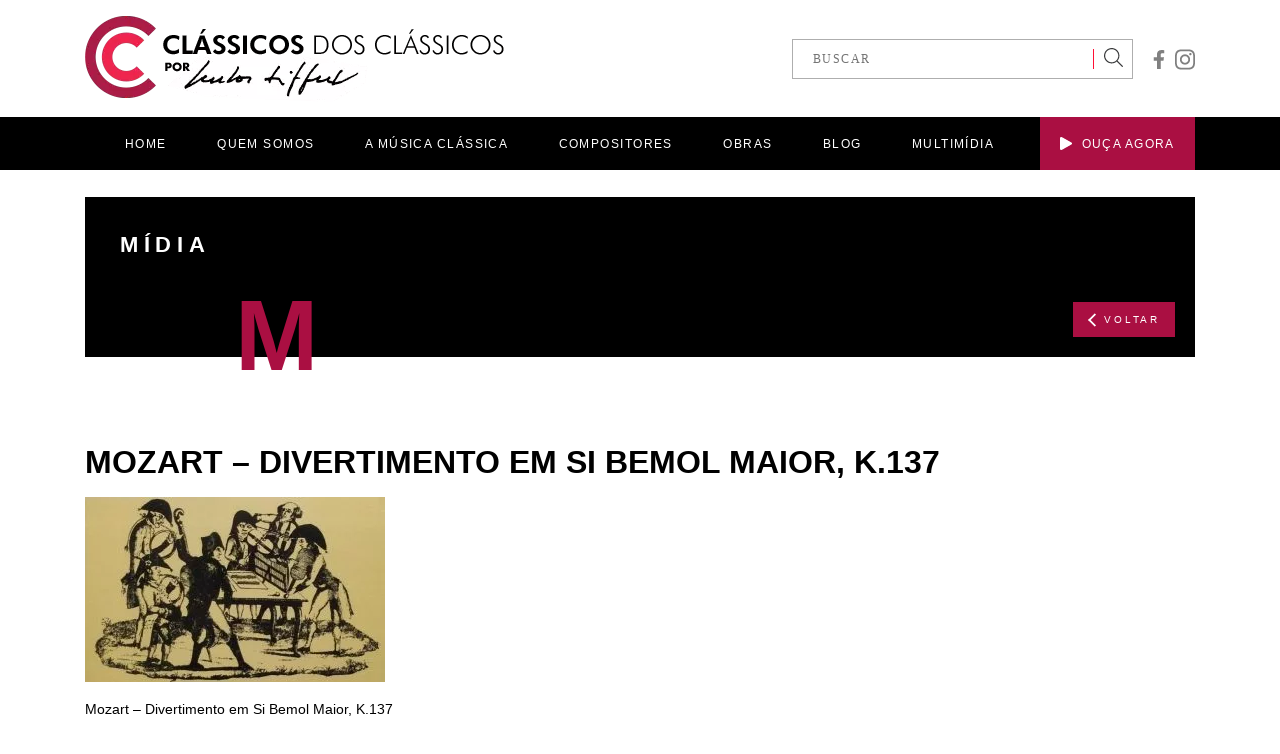

--- FILE ---
content_type: text/html; charset=UTF-8
request_url: https://classicosdosclassicos.mus.br/obras/mozart-divertimento-em-si-bemol-maior-k-137/vienna-octet/
body_size: 8508
content:
<!DOCTYPE html>
<html lang="pt-br">
<head>
<meta charset="UTF-8">
<meta http-equiv="X-UA-Compatible" content="IE=edge">
<meta name="viewport" content="width=device-width, initial-scale=1.0">
<link rel="shortcut icon" href="/favicon.ico" type="image/x-icon">
<link rel="icon" href="/favicon.ico" type="image/x-icon">
<meta name='robots' content='index, follow, max-image-preview:large, max-snippet:-1, max-video-preview:-1' />
<!-- This site is optimized with the Yoast SEO plugin v21.1 - https://yoast.com/wordpress/plugins/seo/ -->
<title>Mozart - Divertimento em Si Bemol Maior, K.137 - Clássicos dos Clássicos</title>
<link rel="canonical" href="https://classicosdosclassicos.mus.br/obras/mozart-divertimento-em-si-bemol-maior-k-137/vienna-octet/" />
<meta property="og:locale" content="pt_BR" />
<meta property="og:type" content="article" />
<meta property="og:title" content="Mozart - Divertimento em Si Bemol Maior, K.137 - Clássicos dos Clássicos" />
<meta property="og:description" content="Mozart - Divertimento em Si Bemol Maior, K.137" />
<meta property="og:url" content="https://classicosdosclassicos.mus.br/obras/mozart-divertimento-em-si-bemol-maior-k-137/vienna-octet/" />
<meta property="og:site_name" content="Clássicos dos Clássicos" />
<meta property="article:publisher" content="https://www.facebook.com/classicos.dos.classicos/" />
<meta property="article:modified_time" content="2021-05-24T03:14:28+00:00" />
<meta property="og:image" content="https://classicosdosclassicos.mus.br/obras/mozart-divertimento-em-si-bemol-maior-k-137/vienna-octet" />
<meta property="og:image:width" content="771" />
<meta property="og:image:height" content="476" />
<meta property="og:image:type" content="image/jpeg" />
<meta name="twitter:card" content="summary_large_image" />
<script type="application/ld+json" class="yoast-schema-graph">{"@context":"https://schema.org","@graph":[{"@type":"WebPage","@id":"https://classicosdosclassicos.mus.br/obras/mozart-divertimento-em-si-bemol-maior-k-137/vienna-octet/","url":"https://classicosdosclassicos.mus.br/obras/mozart-divertimento-em-si-bemol-maior-k-137/vienna-octet/","name":"Mozart - Divertimento em Si Bemol Maior, K.137 - Clássicos dos Clássicos","isPartOf":{"@id":"https://classicosdosclassicos.mus.br/#website"},"primaryImageOfPage":{"@id":"https://classicosdosclassicos.mus.br/obras/mozart-divertimento-em-si-bemol-maior-k-137/vienna-octet/#primaryimage"},"image":{"@id":"https://classicosdosclassicos.mus.br/obras/mozart-divertimento-em-si-bemol-maior-k-137/vienna-octet/#primaryimage"},"thumbnailUrl":"https://classicosdosclassicos.mus.br/wp-content/uploads/2021/05/Vienna-Octet.jpg","datePublished":"2021-05-24T03:14:18+00:00","dateModified":"2021-05-24T03:14:28+00:00","breadcrumb":{"@id":"https://classicosdosclassicos.mus.br/obras/mozart-divertimento-em-si-bemol-maior-k-137/vienna-octet/#breadcrumb"},"inLanguage":"pt-BR","potentialAction":[{"@type":"ReadAction","target":["https://classicosdosclassicos.mus.br/obras/mozart-divertimento-em-si-bemol-maior-k-137/vienna-octet/"]}]},{"@type":"ImageObject","inLanguage":"pt-BR","@id":"https://classicosdosclassicos.mus.br/obras/mozart-divertimento-em-si-bemol-maior-k-137/vienna-octet/#primaryimage","url":"https://classicosdosclassicos.mus.br/wp-content/uploads/2021/05/Vienna-Octet.jpg","contentUrl":"https://classicosdosclassicos.mus.br/wp-content/uploads/2021/05/Vienna-Octet.jpg","width":771,"height":476,"caption":"Mozart - Divertimento em Si Bemol Maior, K.137"},{"@type":"BreadcrumbList","@id":"https://classicosdosclassicos.mus.br/obras/mozart-divertimento-em-si-bemol-maior-k-137/vienna-octet/#breadcrumb","itemListElement":[{"@type":"ListItem","position":1,"name":"Home","item":"https://classicosdosclassicos.mus.br/"},{"@type":"ListItem","position":2,"name":"Mozart &#8211; Divertimento em Si Bemol Maior, K.137","item":"https://classicosdosclassicos.mus.br/obras/mozart-divertimento-em-si-bemol-maior-k-137/"},{"@type":"ListItem","position":3,"name":"Mozart &#8211; Divertimento em Si Bemol Maior, K.137"}]},{"@type":"WebSite","@id":"https://classicosdosclassicos.mus.br/#website","url":"https://classicosdosclassicos.mus.br/","name":"Clássicos dos Clássicos","description":"Por Carlos Siffert","publisher":{"@id":"https://classicosdosclassicos.mus.br/#organization"},"potentialAction":[{"@type":"SearchAction","target":{"@type":"EntryPoint","urlTemplate":"https://classicosdosclassicos.mus.br/?s={search_term_string}"},"query-input":"required name=search_term_string"}],"inLanguage":"pt-BR"},{"@type":"Organization","@id":"https://classicosdosclassicos.mus.br/#organization","name":"Clássicos dos Clássicos","url":"https://classicosdosclassicos.mus.br/","logo":{"@type":"ImageObject","inLanguage":"pt-BR","@id":"https://classicosdosclassicos.mus.br/#/schema/logo/image/","url":"https://classicosdosclassicos.mus.br/wp-content/uploads/2019/09/Logo_Alta.jpg","contentUrl":"https://classicosdosclassicos.mus.br/wp-content/uploads/2019/09/Logo_Alta.jpg","width":1172,"height":1172,"caption":"Clássicos dos Clássicos"},"image":{"@id":"https://classicosdosclassicos.mus.br/#/schema/logo/image/"},"sameAs":["https://www.facebook.com/classicos.dos.classicos/","https://www.instagram.com/classicos.dos.classicos/"]}]}</script>
<!-- / Yoast SEO plugin. -->
<link rel="alternate" type="application/rss+xml" title="Feed de comentários para Clássicos dos Clássicos &raquo; Mozart &#8211; Divertimento em Si Bemol Maior, K.137" href="https://classicosdosclassicos.mus.br/obras/mozart-divertimento-em-si-bemol-maior-k-137/vienna-octet/feed/" />
<!-- <link rel='stylesheet' id='wp-block-library-css' href='https://classicosdosclassicos.mus.br/wp-includes/css/dist/block-library/style.min.css?ver=27f3ee1218eee555a1d802f2f3b7fdbc' type='text/css' media='all' /> -->
<!-- <link rel='stylesheet' id='classic-theme-styles-css' href='https://classicosdosclassicos.mus.br/wp-includes/css/classic-themes.min.css?ver=1' type='text/css' media='all' /> -->
<link rel="stylesheet" type="text/css" href="//classicosdosclassicos.mus.br/wp-content/cache/wpfc-minified/8n4hz253/c491a.css" media="all"/>
<style id='global-styles-inline-css' type='text/css'>
body{--wp--preset--color--black: #000000;--wp--preset--color--cyan-bluish-gray: #abb8c3;--wp--preset--color--white: #ffffff;--wp--preset--color--pale-pink: #f78da7;--wp--preset--color--vivid-red: #cf2e2e;--wp--preset--color--luminous-vivid-orange: #ff6900;--wp--preset--color--luminous-vivid-amber: #fcb900;--wp--preset--color--light-green-cyan: #7bdcb5;--wp--preset--color--vivid-green-cyan: #00d084;--wp--preset--color--pale-cyan-blue: #8ed1fc;--wp--preset--color--vivid-cyan-blue: #0693e3;--wp--preset--color--vivid-purple: #9b51e0;--wp--preset--gradient--vivid-cyan-blue-to-vivid-purple: linear-gradient(135deg,rgba(6,147,227,1) 0%,rgb(155,81,224) 100%);--wp--preset--gradient--light-green-cyan-to-vivid-green-cyan: linear-gradient(135deg,rgb(122,220,180) 0%,rgb(0,208,130) 100%);--wp--preset--gradient--luminous-vivid-amber-to-luminous-vivid-orange: linear-gradient(135deg,rgba(252,185,0,1) 0%,rgba(255,105,0,1) 100%);--wp--preset--gradient--luminous-vivid-orange-to-vivid-red: linear-gradient(135deg,rgba(255,105,0,1) 0%,rgb(207,46,46) 100%);--wp--preset--gradient--very-light-gray-to-cyan-bluish-gray: linear-gradient(135deg,rgb(238,238,238) 0%,rgb(169,184,195) 100%);--wp--preset--gradient--cool-to-warm-spectrum: linear-gradient(135deg,rgb(74,234,220) 0%,rgb(151,120,209) 20%,rgb(207,42,186) 40%,rgb(238,44,130) 60%,rgb(251,105,98) 80%,rgb(254,248,76) 100%);--wp--preset--gradient--blush-light-purple: linear-gradient(135deg,rgb(255,206,236) 0%,rgb(152,150,240) 100%);--wp--preset--gradient--blush-bordeaux: linear-gradient(135deg,rgb(254,205,165) 0%,rgb(254,45,45) 50%,rgb(107,0,62) 100%);--wp--preset--gradient--luminous-dusk: linear-gradient(135deg,rgb(255,203,112) 0%,rgb(199,81,192) 50%,rgb(65,88,208) 100%);--wp--preset--gradient--pale-ocean: linear-gradient(135deg,rgb(255,245,203) 0%,rgb(182,227,212) 50%,rgb(51,167,181) 100%);--wp--preset--gradient--electric-grass: linear-gradient(135deg,rgb(202,248,128) 0%,rgb(113,206,126) 100%);--wp--preset--gradient--midnight: linear-gradient(135deg,rgb(2,3,129) 0%,rgb(40,116,252) 100%);--wp--preset--duotone--dark-grayscale: url('#wp-duotone-dark-grayscale');--wp--preset--duotone--grayscale: url('#wp-duotone-grayscale');--wp--preset--duotone--purple-yellow: url('#wp-duotone-purple-yellow');--wp--preset--duotone--blue-red: url('#wp-duotone-blue-red');--wp--preset--duotone--midnight: url('#wp-duotone-midnight');--wp--preset--duotone--magenta-yellow: url('#wp-duotone-magenta-yellow');--wp--preset--duotone--purple-green: url('#wp-duotone-purple-green');--wp--preset--duotone--blue-orange: url('#wp-duotone-blue-orange');--wp--preset--font-size--small: 13px;--wp--preset--font-size--medium: 20px;--wp--preset--font-size--large: 36px;--wp--preset--font-size--x-large: 42px;--wp--preset--spacing--20: 0.44rem;--wp--preset--spacing--30: 0.67rem;--wp--preset--spacing--40: 1rem;--wp--preset--spacing--50: 1.5rem;--wp--preset--spacing--60: 2.25rem;--wp--preset--spacing--70: 3.38rem;--wp--preset--spacing--80: 5.06rem;}:where(.is-layout-flex){gap: 0.5em;}body .is-layout-flow > .alignleft{float: left;margin-inline-start: 0;margin-inline-end: 2em;}body .is-layout-flow > .alignright{float: right;margin-inline-start: 2em;margin-inline-end: 0;}body .is-layout-flow > .aligncenter{margin-left: auto !important;margin-right: auto !important;}body .is-layout-constrained > .alignleft{float: left;margin-inline-start: 0;margin-inline-end: 2em;}body .is-layout-constrained > .alignright{float: right;margin-inline-start: 2em;margin-inline-end: 0;}body .is-layout-constrained > .aligncenter{margin-left: auto !important;margin-right: auto !important;}body .is-layout-constrained > :where(:not(.alignleft):not(.alignright):not(.alignfull)){max-width: var(--wp--style--global--content-size);margin-left: auto !important;margin-right: auto !important;}body .is-layout-constrained > .alignwide{max-width: var(--wp--style--global--wide-size);}body .is-layout-flex{display: flex;}body .is-layout-flex{flex-wrap: wrap;align-items: center;}body .is-layout-flex > *{margin: 0;}:where(.wp-block-columns.is-layout-flex){gap: 2em;}.has-black-color{color: var(--wp--preset--color--black) !important;}.has-cyan-bluish-gray-color{color: var(--wp--preset--color--cyan-bluish-gray) !important;}.has-white-color{color: var(--wp--preset--color--white) !important;}.has-pale-pink-color{color: var(--wp--preset--color--pale-pink) !important;}.has-vivid-red-color{color: var(--wp--preset--color--vivid-red) !important;}.has-luminous-vivid-orange-color{color: var(--wp--preset--color--luminous-vivid-orange) !important;}.has-luminous-vivid-amber-color{color: var(--wp--preset--color--luminous-vivid-amber) !important;}.has-light-green-cyan-color{color: var(--wp--preset--color--light-green-cyan) !important;}.has-vivid-green-cyan-color{color: var(--wp--preset--color--vivid-green-cyan) !important;}.has-pale-cyan-blue-color{color: var(--wp--preset--color--pale-cyan-blue) !important;}.has-vivid-cyan-blue-color{color: var(--wp--preset--color--vivid-cyan-blue) !important;}.has-vivid-purple-color{color: var(--wp--preset--color--vivid-purple) !important;}.has-black-background-color{background-color: var(--wp--preset--color--black) !important;}.has-cyan-bluish-gray-background-color{background-color: var(--wp--preset--color--cyan-bluish-gray) !important;}.has-white-background-color{background-color: var(--wp--preset--color--white) !important;}.has-pale-pink-background-color{background-color: var(--wp--preset--color--pale-pink) !important;}.has-vivid-red-background-color{background-color: var(--wp--preset--color--vivid-red) !important;}.has-luminous-vivid-orange-background-color{background-color: var(--wp--preset--color--luminous-vivid-orange) !important;}.has-luminous-vivid-amber-background-color{background-color: var(--wp--preset--color--luminous-vivid-amber) !important;}.has-light-green-cyan-background-color{background-color: var(--wp--preset--color--light-green-cyan) !important;}.has-vivid-green-cyan-background-color{background-color: var(--wp--preset--color--vivid-green-cyan) !important;}.has-pale-cyan-blue-background-color{background-color: var(--wp--preset--color--pale-cyan-blue) !important;}.has-vivid-cyan-blue-background-color{background-color: var(--wp--preset--color--vivid-cyan-blue) !important;}.has-vivid-purple-background-color{background-color: var(--wp--preset--color--vivid-purple) !important;}.has-black-border-color{border-color: var(--wp--preset--color--black) !important;}.has-cyan-bluish-gray-border-color{border-color: var(--wp--preset--color--cyan-bluish-gray) !important;}.has-white-border-color{border-color: var(--wp--preset--color--white) !important;}.has-pale-pink-border-color{border-color: var(--wp--preset--color--pale-pink) !important;}.has-vivid-red-border-color{border-color: var(--wp--preset--color--vivid-red) !important;}.has-luminous-vivid-orange-border-color{border-color: var(--wp--preset--color--luminous-vivid-orange) !important;}.has-luminous-vivid-amber-border-color{border-color: var(--wp--preset--color--luminous-vivid-amber) !important;}.has-light-green-cyan-border-color{border-color: var(--wp--preset--color--light-green-cyan) !important;}.has-vivid-green-cyan-border-color{border-color: var(--wp--preset--color--vivid-green-cyan) !important;}.has-pale-cyan-blue-border-color{border-color: var(--wp--preset--color--pale-cyan-blue) !important;}.has-vivid-cyan-blue-border-color{border-color: var(--wp--preset--color--vivid-cyan-blue) !important;}.has-vivid-purple-border-color{border-color: var(--wp--preset--color--vivid-purple) !important;}.has-vivid-cyan-blue-to-vivid-purple-gradient-background{background: var(--wp--preset--gradient--vivid-cyan-blue-to-vivid-purple) !important;}.has-light-green-cyan-to-vivid-green-cyan-gradient-background{background: var(--wp--preset--gradient--light-green-cyan-to-vivid-green-cyan) !important;}.has-luminous-vivid-amber-to-luminous-vivid-orange-gradient-background{background: var(--wp--preset--gradient--luminous-vivid-amber-to-luminous-vivid-orange) !important;}.has-luminous-vivid-orange-to-vivid-red-gradient-background{background: var(--wp--preset--gradient--luminous-vivid-orange-to-vivid-red) !important;}.has-very-light-gray-to-cyan-bluish-gray-gradient-background{background: var(--wp--preset--gradient--very-light-gray-to-cyan-bluish-gray) !important;}.has-cool-to-warm-spectrum-gradient-background{background: var(--wp--preset--gradient--cool-to-warm-spectrum) !important;}.has-blush-light-purple-gradient-background{background: var(--wp--preset--gradient--blush-light-purple) !important;}.has-blush-bordeaux-gradient-background{background: var(--wp--preset--gradient--blush-bordeaux) !important;}.has-luminous-dusk-gradient-background{background: var(--wp--preset--gradient--luminous-dusk) !important;}.has-pale-ocean-gradient-background{background: var(--wp--preset--gradient--pale-ocean) !important;}.has-electric-grass-gradient-background{background: var(--wp--preset--gradient--electric-grass) !important;}.has-midnight-gradient-background{background: var(--wp--preset--gradient--midnight) !important;}.has-small-font-size{font-size: var(--wp--preset--font-size--small) !important;}.has-medium-font-size{font-size: var(--wp--preset--font-size--medium) !important;}.has-large-font-size{font-size: var(--wp--preset--font-size--large) !important;}.has-x-large-font-size{font-size: var(--wp--preset--font-size--x-large) !important;}
.wp-block-navigation a:where(:not(.wp-element-button)){color: inherit;}
:where(.wp-block-columns.is-layout-flex){gap: 2em;}
.wp-block-pullquote{font-size: 1.5em;line-height: 1.6;}
</style>
<!-- <link rel='stylesheet' id='theme_css-css' href='https://classicosdosclassicos.mus.br/wp-content/themes/carlos-siffert/_assets/css/app.css?ver=27f3ee1218eee555a1d802f2f3b7fdbc' type='text/css' media='all' /> -->
<link rel="stylesheet" type="text/css" href="//classicosdosclassicos.mus.br/wp-content/cache/wpfc-minified/79tps86c/c491a.css" media="all"/>
<script src='//classicosdosclassicos.mus.br/wp-content/cache/wpfc-minified/d4fk5267/c491a.js' type="text/javascript"></script>
<!-- <script type='text/javascript' src='https://classicosdosclassicos.mus.br/wp-includes/js/jquery/jquery.min.js?ver=3.6.1' id='jquery-core-js'></script> -->
<!-- <script type='text/javascript' src='https://classicosdosclassicos.mus.br/wp-includes/js/jquery/jquery-migrate.min.js?ver=3.3.2' id='jquery-migrate-js'></script> -->
<!-- <script type='text/javascript' src='https://classicosdosclassicos.mus.br/wp-includes/js/jquery/ui/core.min.js?ver=1.13.2' id='jquery-ui-core-js'></script> -->
<!-- <script type='text/javascript' src='https://classicosdosclassicos.mus.br/wp-includes/js/jquery/ui/menu.min.js?ver=1.13.2' id='jquery-ui-menu-js'></script> -->
<!-- <script type='text/javascript' src='https://classicosdosclassicos.mus.br/wp-includes/js/dist/vendor/regenerator-runtime.min.js?ver=0.13.9' id='regenerator-runtime-js'></script> -->
<!-- <script type='text/javascript' src='https://classicosdosclassicos.mus.br/wp-includes/js/dist/vendor/wp-polyfill.min.js?ver=3.15.0' id='wp-polyfill-js'></script> -->
<!-- <script type='text/javascript' src='https://classicosdosclassicos.mus.br/wp-includes/js/dist/dom-ready.min.js?ver=392bdd43726760d1f3ca' id='wp-dom-ready-js'></script> -->
<!-- <script type='text/javascript' src='https://classicosdosclassicos.mus.br/wp-includes/js/dist/hooks.min.js?ver=4169d3cf8e8d95a3d6d5' id='wp-hooks-js'></script> -->
<!-- <script type='text/javascript' src='https://classicosdosclassicos.mus.br/wp-includes/js/dist/i18n.min.js?ver=9e794f35a71bb98672ae' id='wp-i18n-js'></script> -->
<script type='text/javascript' id='wp-i18n-js-after'>
wp.i18n.setLocaleData( { 'text direction\u0004ltr': [ 'ltr' ] } );
</script>
<script type='text/javascript' id='wp-a11y-js-translations'>
( function( domain, translations ) {
var localeData = translations.locale_data[ domain ] || translations.locale_data.messages;
localeData[""].domain = domain;
wp.i18n.setLocaleData( localeData, domain );
} )( "default", {"translation-revision-date":"2025-10-31 00:24:23+0000","generator":"GlotPress\/4.0.3","domain":"messages","locale_data":{"messages":{"":{"domain":"messages","plural-forms":"nplurals=2; plural=n > 1;","lang":"pt_BR"},"Notifications":["Notifica\u00e7\u00f5es"]}},"comment":{"reference":"wp-includes\/js\/dist\/a11y.js"}} );
</script>
<script src='//classicosdosclassicos.mus.br/wp-content/cache/wpfc-minified/77g521tx/c491a.js' type="text/javascript"></script>
<!-- <script type='text/javascript' src='https://classicosdosclassicos.mus.br/wp-includes/js/dist/a11y.min.js?ver=ecce20f002eda4c19664' id='wp-a11y-js'></script> -->
<script type='text/javascript' id='jquery-ui-autocomplete-js-extra'>
/* <![CDATA[ */
var uiAutocompleteL10n = {"noResults":"Nenhum resultado encontrado.","oneResult":"Foi encontrado um resultado. Use as setas para cima e para baixo do teclado para navegar.","manyResults":"Foram encontrados %d resultados. Use as setas para cima e para baixo do teclado para navegar.","itemSelected":"Item selecionado."};
/* ]]> */
</script>
<script src='//classicosdosclassicos.mus.br/wp-content/cache/wpfc-minified/dqqshjg6/c491a.js' type="text/javascript"></script>
<!-- <script type='text/javascript' src='https://classicosdosclassicos.mus.br/wp-includes/js/jquery/ui/autocomplete.min.js?ver=1.13.2' id='jquery-ui-autocomplete-js'></script> -->
<script type='text/javascript' id='theme_js-js-extra'>
/* <![CDATA[ */
var theme_api = {"url":"https:\/\/classicosdosclassicos.mus.br","template_url":"https:\/\/classicosdosclassicos.mus.br\/wp-content\/themes\/carlos-siffert","ajaxurl":"https:\/\/classicosdosclassicos.mus.br\/wp-admin\/admin-ajax.php","posts":"{\"page\":0,\"obras\":\"mozart-divertimento-em-si-bemol-maior-k-137\\\/vienna-octet\",\"post_type\":\"attachment\",\"name\":\"vienna-octet\",\"error\":\"\",\"m\":\"\",\"p\":6649,\"post_parent\":\"\",\"subpost\":\"\",\"subpost_id\":\"\",\"attachment\":\"\",\"attachment_id\":6649,\"pagename\":\"vienna-octet\",\"page_id\":0,\"second\":\"\",\"minute\":\"\",\"hour\":\"\",\"day\":0,\"monthnum\":0,\"year\":0,\"w\":0,\"category_name\":\"\",\"tag\":\"\",\"cat\":\"\",\"tag_id\":\"\",\"author\":\"\",\"author_name\":\"\",\"feed\":\"\",\"tb\":\"\",\"paged\":0,\"meta_key\":\"\",\"meta_value\":\"\",\"preview\":\"\",\"s\":\"\",\"sentence\":\"\",\"title\":\"\",\"fields\":\"\",\"menu_order\":\"\",\"embed\":\"\",\"category__in\":[],\"category__not_in\":[],\"category__and\":[],\"post__in\":[],\"post__not_in\":[],\"post_name__in\":[],\"tag__in\":[],\"tag__not_in\":[],\"tag__and\":[],\"tag_slug__in\":[],\"tag_slug__and\":[],\"post_parent__in\":[],\"post_parent__not_in\":[],\"author__in\":[],\"author__not_in\":[],\"ignore_sticky_posts\":false,\"suppress_filters\":false,\"cache_results\":true,\"update_post_term_cache\":true,\"update_menu_item_cache\":false,\"lazy_load_term_meta\":true,\"update_post_meta_cache\":true,\"posts_per_page\":24,\"nopaging\":false,\"comments_per_page\":\"50\",\"no_found_rows\":false,\"order\":\"DESC\"}","obras":"{\"post_type\":\"obras\",\"taxonomy\":\"\",\"term\":\"\"}","current_page":"2","max_page":"0"};
/* ]]> */
</script>
<script src='//classicosdosclassicos.mus.br/wp-content/cache/wpfc-minified/mcmqnaon/c491a.js' type="text/javascript"></script>
<!-- <script type='text/javascript' src='https://classicosdosclassicos.mus.br/wp-content/themes/carlos-siffert/_assets/js/app.bundle.js?ver=27f3ee1218eee555a1d802f2f3b7fdbc' id='theme_js-js'></script> -->
<link rel="https://api.w.org/" href="https://classicosdosclassicos.mus.br/wp-json/" /><link rel="alternate" type="application/json" href="https://classicosdosclassicos.mus.br/wp-json/wp/v2/media/6649" /><link rel="EditURI" type="application/rsd+xml" title="RSD" href="https://classicosdosclassicos.mus.br/xmlrpc.php?rsd" />
<link rel="wlwmanifest" type="application/wlwmanifest+xml" href="https://classicosdosclassicos.mus.br/wp-includes/wlwmanifest.xml" />
<link rel='shortlink' href='https://classicosdosclassicos.mus.br/?p=6649' />
<link rel="alternate" type="application/json+oembed" href="https://classicosdosclassicos.mus.br/wp-json/oembed/1.0/embed?url=https%3A%2F%2Fclassicosdosclassicos.mus.br%2Fobras%2Fmozart-divertimento-em-si-bemol-maior-k-137%2Fvienna-octet%2F" />
<link rel="alternate" type="text/xml+oembed" href="https://classicosdosclassicos.mus.br/wp-json/oembed/1.0/embed?url=https%3A%2F%2Fclassicosdosclassicos.mus.br%2Fobras%2Fmozart-divertimento-em-si-bemol-maior-k-137%2Fvienna-octet%2F&#038;format=xml" />
<style type="text/css" id="wp-custom-css">
.highlight-posts p {
text-transform: uppercase;
}		</style>
<!-- Global site tag (gtag.js) - Google Analytics -->
<script async src="https://www.googletagmanager.com/gtag/js?id=UA-156935742-1"></script>
<script>
window.dataLayer = window.dataLayer || [];
function gtag(){dataLayer.push(arguments);}
gtag('js', new Date());
gtag('config', 'UA-156935742-1');
</script>
<!-- Google tag (gtag.js) G4 -->
<script async src="https://www.googletagmanager.com/gtag/js?id=G-9EWKXXF3TL"></script>
<script src="https://www.google.com/recaptcha/api.js" async defer></script>
<script>
window.dataLayer = window.dataLayer || [];
function gtag(){dataLayer.push(arguments);}
gtag('js', new Date());
gtag('config', 'G-9EWKXXF3TL');
</script>
<!-- Google tag (gtag.js) -->
<script async src="https://www.googletagmanager.com/gtag/js?id=AW-705548799"></script>
<script>
window.dataLayer = window.dataLayer || [];
function gtag(){dataLayer.push(arguments);}
gtag('js', new Date());
gtag('config', 'AW-705548799');
</script>
<!-- Event snippet for Website traffic conversion page -->
<script>
gtag('event', 'conversion', {'send_to': 'AW-705548799/PhT-CJGV0MoCEP-jt9AC'});
</script>
</head>
<body data-rsssl=1 class="attachment attachment-template-default single single-attachment postid-6649 attachmentid-6649 attachment-jpeg">
<div class="header-backdrop"></div>
<header>
<div class="component-header">
<div class="container d-flex align-items-center justify-content-between">
<a href="https://classicosdosclassicos.mus.br" class="component-header--logo">
<img src="https://classicosdosclassicos.mus.br/wp-content/themes/carlos-siffert/_assets/images/logo.png" alt="Clássicos dos Clássicos" width="419" height="87">
</a>
<div class="d-flex align-items-center">
<div class="component-header-search">
<form action="https://classicosdosclassicos.mus.br">
<input type="text" name="s" placeholder="BUSCAR">
<button>
<svg aria-hidden="true" focusable="false" data-prefix="fal" data-icon="search" role="img" xmlns="http://www.w3.org/2000/svg" viewBox="0 0 512 512" class="svg-inline--fa fa-search fa-w-16" width= "19"><path fill="#3b3c3d" d="M508.5 481.6l-129-129c-2.3-2.3-5.3-3.5-8.5-3.5h-10.3C395 312 416 262.5 416 208 416 93.1 322.9 0 208 0S0 93.1 0 208s93.1 208 208 208c54.5 0 104-21 141.1-55.2V371c0 3.2 1.3 6.2 3.5 8.5l129 129c4.7 4.7 12.3 4.7 17 0l9.9-9.9c4.7-4.7 4.7-12.3 0-17zM208 384c-97.3 0-176-78.7-176-176S110.7 32 208 32s176 78.7 176 176-78.7 176-176 176z" class=""></path></svg>
</button>
</form>
</div>
<div class="component-header--social">
<!-- facebook -->
<a href="https://www.facebook.com/classicos.dos.classicos/" target="_blank">
<svg aria-hidden="true" focusable="false" data-prefix="fab" data-icon="facebook-f" role="img" xmlns="http://www.w3.org/2000/svg" viewBox="0 0 320 512" class="svg-inline--fa fa-facebook-f fa-w-10" width="12"><path fill="#808080" d="M279.14 288l14.22-92.66h-88.91v-60.13c0-25.35 12.42-50.06 52.24-50.06h40.42V6.26S260.43 0 225.36 0c-73.22 0-121.08 44.38-121.08 124.72v70.62H22.89V288h81.39v224h100.17V288z" class=""></path></svg>
</a>
<!-- instagram -->
<a href="https://www.instagram.com/classicos.dos.classicos/" target="_blank">
<svg aria-hidden="true" focusable="false" data-prefix="fab" data-icon="instagram" role="img" xmlns="http://www.w3.org/2000/svg" viewBox="0 0 448 512" class="svg-inline--fa fa-instagram fa-w-14" width="20"><path fill="#808080" d="M224.1 141c-63.6 0-114.9 51.3-114.9 114.9s51.3 114.9 114.9 114.9S339 319.5 339 255.9 287.7 141 224.1 141zm0 189.6c-41.1 0-74.7-33.5-74.7-74.7s33.5-74.7 74.7-74.7 74.7 33.5 74.7 74.7-33.6 74.7-74.7 74.7zm146.4-194.3c0 14.9-12 26.8-26.8 26.8-14.9 0-26.8-12-26.8-26.8s12-26.8 26.8-26.8 26.8 12 26.8 26.8zm76.1 27.2c-1.7-35.9-9.9-67.7-36.2-93.9-26.2-26.2-58-34.4-93.9-36.2-37-2.1-147.9-2.1-184.9 0-35.8 1.7-67.6 9.9-93.9 36.1s-34.4 58-36.2 93.9c-2.1 37-2.1 147.9 0 184.9 1.7 35.9 9.9 67.7 36.2 93.9s58 34.4 93.9 36.2c37 2.1 147.9 2.1 184.9 0 35.9-1.7 67.7-9.9 93.9-36.2 26.2-26.2 34.4-58 36.2-93.9 2.1-37 2.1-147.8 0-184.8zM398.8 388c-7.8 19.6-22.9 34.7-42.6 42.6-29.5 11.7-99.5 9-132.1 9s-102.7 2.6-132.1-9c-19.6-7.8-34.7-22.9-42.6-42.6-11.7-29.5-9-99.5-9-132.1s-2.6-102.7 9-132.1c7.8-19.6 22.9-34.7 42.6-42.6 29.5-11.7 99.5-9 132.1-9s102.7-2.6 132.1 9c19.6 7.8 34.7 22.9 42.6 42.6 11.7 29.5 9 99.5 9 132.1s2.7 102.7-9 132.1z" class=""></path></svg>
</a>
<!-- twitter -->
</div>
</div>
</div>
<nav class="component-header--nav">
<div class="container">
<ul>
<li>
<a href="https://classicosdosclassicos.mus.br">
HOME
</a>
</li>
<li>
<a href="https://classicosdosclassicos.mus.br/quem-somos">
QUEM SOMOS
</a>
</li>
<li>
<a href="https://classicosdosclassicos.mus.br/o-que-e-a-musica-classica">
A MÚSICA CLÁSSICA
</a>
<ul>
<li>
<a href="https://classicosdosclassicos.mus.br/o-que-e-a-musica-classica">
O QUE É
</a>
</li>
<li>
<a href="https://classicosdosclassicos.mus.br/a-orquestra">
A ORQUESTRA
</a>
</li>
<li>
<a href="https://classicosdosclassicos.mus.br/generos">
GÊNEROS
</a>
</li>
<li>
<a href="https://classicosdosclassicos.mus.br/periodos">
PERÍODOS
</a>
</li>
<li>
<a href="https://classicosdosclassicos.mus.br/formas-musicais">
FORMAS MUSICAIS
</a>
</li>
</ul>
</li>
<li>
<a href="https://classicosdosclassicos.mus.br/compositores">
COMPOSITORES
</a>
</li>
<li>
<a href="https://classicosdosclassicos.mus.br/obras">
OBRAS
</a>
</li>
<li>
<a href="https://classicosdosclassicos.mus.br/blog">
BLOG
</a>
</li>
<li>
<a href="https://classicosdosclassicos.mus.br/multimidia">
MULTIMÍDIA
</a>
</li>
<li class="alt">
<a href="#" onClick="javascript:window.open('https://open.spotify.com/album/4UiWUZFjvPA29WNxAExWTh?si=Gtmy8JUaTVmpzeLFDYAMFg','popup','width=800, height=600, top=100, left=110 '); return false">
<svg aria-hidden="true" focusable="false" data-prefix="fas" data-icon="play" role="img" xmlns="http://www.w3.org/2000/svg" viewBox="0 0 448 512" class="svg-inline--fa fa-play fa-w-14" width="12"><path fill="#fff" d="M424.4 214.7L72.4 6.6C43.8-10.3 0 6.1 0 47.9V464c0 37.5 40.7 60.1 72.4 41.3l352-208c31.4-18.5 31.5-64.1 0-82.6z" class=""></path></svg>
OUÇA AGORA
</a>
</li>
</ul>
</div>
</nav>
</div>
<div class="component-header-mobile">
<div class="container">
<a href="https://classicosdosclassicos.mus.br" class="logo">
<img src="https://classicosdosclassicos.mus.br/wp-content/themes/carlos-siffert/_assets/images/logo.png" alt="Logo">
</a>
<button class="js-mobile-menu">
<div></div>
</button>
</div>
</div>
<nav class="component-header-mobile-nav">
<ul>
<li>
<a href="https://classicosdosclassicos.mus.br">
HOME
</a>
</li>
<li>
<a href="https://classicosdosclassicos.mus.br/quem-somos">
QUEM SOMOS
</a>
</li>
<li>
<a href="#">
A MÚSICA CLÁSSICA
</a>
<ul>
<li>
<a href="https://classicosdosclassicos.mus.br/o-que-e-a-musica-classica">
O QUE É
</a>
</li>
<li>
<a href="https://classicosdosclassicos.mus.br/a-orquestra">
A ORQUESTRA
</a>
</li>
<li>
<a href="https://classicosdosclassicos.mus.br/generos">
GÊNEROS
</a>
</li>
<li>
<a href="https://classicosdosclassicos.mus.br/periodos">
PERÍODOS
</a>
</li>
<li>
<a href="https://classicosdosclassicos.mus.br/formas-musicais">
FORMAS MUSICAIS
</a>
</li>
</ul>
</li>
<li>
<a href="https://classicosdosclassicos.mus.br/compositores">
COMPOSITORES
</a>
</li>
<li>
<a href="https://classicosdosclassicos.mus.br/obras">
OBRAS
</a>
</li>
<li>
<a href="https://classicosdosclassicos.mus.br/blog">
BLOG
</a>
</li>
<li>
<a href="https://classicosdosclassicos.mus.br/multimidia">
MULTIMÍDIA
</a>
</li>
<li class="alt">
<a href="#" onClick="javascript:window.open('https://open.spotify.com/album/4UiWUZFjvPA29WNxAExWTh?si=Gtmy8JUaTVmpzeLFDYAMFg','popup','width=400, height=400, top=100, left=110 '); return false">
<svg aria-hidden="true" focusable="false" data-prefix="fas" data-icon="play" role="img" xmlns="http://www.w3.org/2000/svg" viewBox="0 0 448 512" class="svg-inline--fa fa-play fa-w-14" width="12"><path fill="#fff" d="M424.4 214.7L72.4 6.6C43.8-10.3 0 6.1 0 47.9V464c0 37.5 40.7 60.1 72.4 41.3l352-208c31.4-18.5 31.5-64.1 0-82.6z" class=""></path></svg>
OUÇA AGORA
</a>
</li>
</ul>
</nav>
<div class="component-header-mobile-search">
<div class="component-header-search">
<form action="https://classicosdosclassicos.mus.br">
<input type="text" name="s" placeholder="BUSCAR">
<button>
<svg aria-hidden="true" focusable="false" data-prefix="fal" data-icon="search" role="img" xmlns="http://www.w3.org/2000/svg" viewBox="0 0 512 512" class="svg-inline--fa fa-search fa-w-16" width= "19"><path fill="#3b3c3d" d="M508.5 481.6l-129-129c-2.3-2.3-5.3-3.5-8.5-3.5h-10.3C395 312 416 262.5 416 208 416 93.1 322.9 0 208 0S0 93.1 0 208s93.1 208 208 208c54.5 0 104-21 141.1-55.2V371c0 3.2 1.3 6.2 3.5 8.5l129 129c4.7 4.7 12.3 4.7 17 0l9.9-9.9c4.7-4.7 4.7-12.3 0-17zM208 384c-97.3 0-176-78.7-176-176S110.7 32 208 32s176 78.7 176 176-78.7 176-176 176z" class=""></path></svg>
</button>
</form>
</div>
<a href="#">
<svg aria-hidden="true" focusable="false" data-prefix="fas" data-icon="play" role="img" xmlns="http://www.w3.org/2000/svg" viewBox="0 0 448 512" class="svg-inline--fa fa-play fa-w-14" width="12"><path fill="#fff" d="M424.4 214.7L72.4 6.6C43.8-10.3 0 6.1 0 47.9V464c0 37.5 40.7 60.1 72.4 41.3l352-208c31.4-18.5 31.5-64.1 0-82.6z" class=""></path></svg>
</a>
</div>
</header>
<section>
<div class="container">
<!-- header -->
<header class="component-inner-header" style="background-image:url();">
<h3>Mídia</h3>
<span class="main-big-letter" style="left: 150px;">
M        </span>
<a href="javascript:window.history.back()">
<svg xmlns="http://www.w3.org/2000/svg" width="9" height="16" viewBox="0 0 9 16"><g><g><path fill="#fff" d="M7.647.49l1.405 1.423L2.884 8l6.168 6.087-1.405 1.423L1.46 9.405l-.107.106-1.405-1.424L.036 8l-.088-.087 1.405-1.424.107.106z"/></g></g></svg>
VOLTAR        </a>
</header>
<div class="row">
<!-- thumbnail -->
<div class="col-md-12 d-flex flex-column justify-content-between">
<div class="main-see-more">
<!-- category -->
<div class="main-categories alt">
</div>
<!-- title -->
<div class="post-content">
<h1 class="h4 py-3 my-0">Mozart &#8211; Divertimento em Si Bemol Maior, K.137</h1>
</div>
<!-- year -->
<!-- content -->
<div class="post-content">
<p class="attachment"><a href='https://classicosdosclassicos.mus.br/wp-content/uploads/2021/05/Vienna-Octet.jpg'><img width="300" height="185" src="https://classicosdosclassicos.mus.br/wp-content/uploads/2021/05/Vienna-Octet-300x185.jpg" class="attachment-medium size-medium" alt="Mozart - Divertimento em Si Bemol Maior, K.137" decoding="async" loading="lazy" srcset="https://classicosdosclassicos.mus.br/wp-content/uploads/2021/05/Vienna-Octet-300x185.jpg 300w, https://classicosdosclassicos.mus.br/wp-content/uploads/2021/05/Vienna-Octet-768x474.jpg 768w, https://classicosdosclassicos.mus.br/wp-content/uploads/2021/05/Vienna-Octet.jpg 771w" sizes="(max-width: 300px) 100vw, 300px" /></a></p>
<p>Mozart &#8211; Divertimento em Si Bemol Maior, K.137</p>
</div>
</div>
<!-- spotify -->
</div>
</div>
<!-- podcast -->
<!-- share -->
<div class="main-share">
<a href="https://twitter.com/share?url=https://classicosdosclassicos.mus.br/obras/mozart-divertimento-em-si-bemol-maior-k-137/vienna-octet/&amp;text=Mozart &#8211; Divertimento em Si Bemol Maior, K.137" target="_blank">
<!-- twitter -->
<svg aria-hidden="true" focusable="false" data-prefix="fab" data-icon="twitter-square" role="img" xmlns="http://www.w3.org/2000/svg" viewBox="0 0 448 512" class="svg-inline--fa fa-twitter-square fa-w-14"><path fill="currentColor" d="M400 32H48C21.5 32 0 53.5 0 80v352c0 26.5 21.5 48 48 48h352c26.5 0 48-21.5 48-48V80c0-26.5-21.5-48-48-48zm-48.9 158.8c.2 2.8.2 5.7.2 8.5 0 86.7-66 186.6-186.6 186.6-37.2 0-71.7-10.8-100.7-29.4 5.3.6 10.4.8 15.8.8 30.7 0 58.9-10.4 81.4-28-28.8-.6-53-19.5-61.3-45.5 10.1 1.5 19.2 1.5 29.6-1.2-30-6.1-52.5-32.5-52.5-64.4v-.8c8.7 4.9 18.9 7.9 29.6 8.3a65.447 65.447 0 0 1-29.2-54.6c0-12.2 3.2-23.4 8.9-33.1 32.3 39.8 80.8 65.8 135.2 68.6-9.3-44.5 24-80.6 64-80.6 18.9 0 35.9 7.9 47.9 20.7 14.8-2.8 29-8.3 41.6-15.8-4.9 15.2-15.2 28-28.8 36.1 13.2-1.4 26-5.1 37.8-10.2-8.9 13.1-20.1 24.7-32.9 34z" class=""></path></svg>
</a>
<a href="http://www.facebook.com/sharer.php?u=https://classicosdosclassicos.mus.br/obras/mozart-divertimento-em-si-bemol-maior-k-137/vienna-octet/" target="_blank">
<!-- facebook -->
<svg aria-hidden="true" focusable="false" data-prefix="fab" data-icon="facebook-square" role="img" xmlns="http://www.w3.org/2000/svg" viewBox="0 0 448 512" class="svg-inline--fa fa-facebook-square fa-w-14"><path fill="currentColor" d="M400 32H48A48 48 0 0 0 0 80v352a48 48 0 0 0 48 48h137.25V327.69h-63V256h63v-54.64c0-62.15 37-96.48 93.67-96.48 27.14 0 55.52 4.84 55.52 4.84v61h-31.27c-30.81 0-40.42 19.12-40.42 38.73V256h68.78l-11 71.69h-57.78V480H400a48 48 0 0 0 48-48V80a48 48 0 0 0-48-48z" class=""></path></svg>
</a>
</div>
<!-- space podcast -->
</div>
</section>
<!-- section single compositores -->
<!-- section single periodos -->
	<footer class="component-footer">
<div class="container">
<div class="component-footer--info">
<div class="row">
<div class="component-footer--bio col col-12 d-block d-md-flex">
<span class="main-big-letter">
C
</span>
<!-- <img src="https://classicosdosclassicos.mus.br/wp-content/themes/carlos-siffert/_assets/images/footer-carlos-siffert.jpg" alt="Carlos Siffert"> -->
<div>
<h5><strong>clássicos</strong><br> dos clássicos</h5>
<h6>por <strong>Carlos Siffert</strong></h6>
<p>Clássicos dos Clássicos apresenta ao público os compositores e as obras essenciais do repertório da música clássica pelo olhar de Carlos Siffert, percorrendo os diversos períodos da história da música, em um tom cativante e informal.</p>
</div>
</div>
<!-- <div class="component-footer--insta col col-12 col-lg-7 flex-column justify-content-center">
<div class="d-block w-100">
<svg aria-hidden="true" focusable="false" data-prefix="fab" data-icon="instagram" role="img" xmlns="http://www.w3.org/2000/svg" viewBox="0 0 448 512" class="svg-inline--fa fa-instagram fa-w-14" width="20"><path fill="#808080" d="M224.1 141c-63.6 0-114.9 51.3-114.9 114.9s51.3 114.9 114.9 114.9S339 319.5 339 255.9 287.7 141 224.1 141zm0 189.6c-41.1 0-74.7-33.5-74.7-74.7s33.5-74.7 74.7-74.7 74.7 33.5 74.7 74.7-33.6 74.7-74.7 74.7zm146.4-194.3c0 14.9-12 26.8-26.8 26.8-14.9 0-26.8-12-26.8-26.8s12-26.8 26.8-26.8 26.8 12 26.8 26.8zm76.1 27.2c-1.7-35.9-9.9-67.7-36.2-93.9-26.2-26.2-58-34.4-93.9-36.2-37-2.1-147.9-2.1-184.9 0-35.8 1.7-67.6 9.9-93.9 36.1s-34.4 58-36.2 93.9c-2.1 37-2.1 147.9 0 184.9 1.7 35.9 9.9 67.7 36.2 93.9s58 34.4 93.9 36.2c37 2.1 147.9 2.1 184.9 0 35.9-1.7 67.7-9.9 93.9-36.2 26.2-26.2 34.4-58 36.2-93.9 2.1-37 2.1-147.8 0-184.8zM398.8 388c-7.8 19.6-22.9 34.7-42.6 42.6-29.5 11.7-99.5 9-132.1 9s-102.7 2.6-132.1-9c-19.6-7.8-34.7-22.9-42.6-42.6-11.7-29.5-9-99.5-9-132.1s-2.6-102.7 9-132.1c7.8-19.6 22.9-34.7 42.6-42.6 29.5-11.7 99.5-9 132.1-9s102.7-2.6 132.1 9c19.6 7.8 34.7 22.9 42.6 42.6 11.7 29.5 9 99.5 9 132.1s2.7 102.7-9 132.1z" class=""></path></svg>
</div>
[instagram-feed]										
</div> -->
</div>
</div>
<div class="component-footer-copy">
<small>© 2026 todos os direitos reservados</small>
</div>
</div>
</footer>	
</body>
</html><!-- WP Fastest Cache file was created in 0.120 seconds, on 19 de January de 2026 @ 14:21 -->